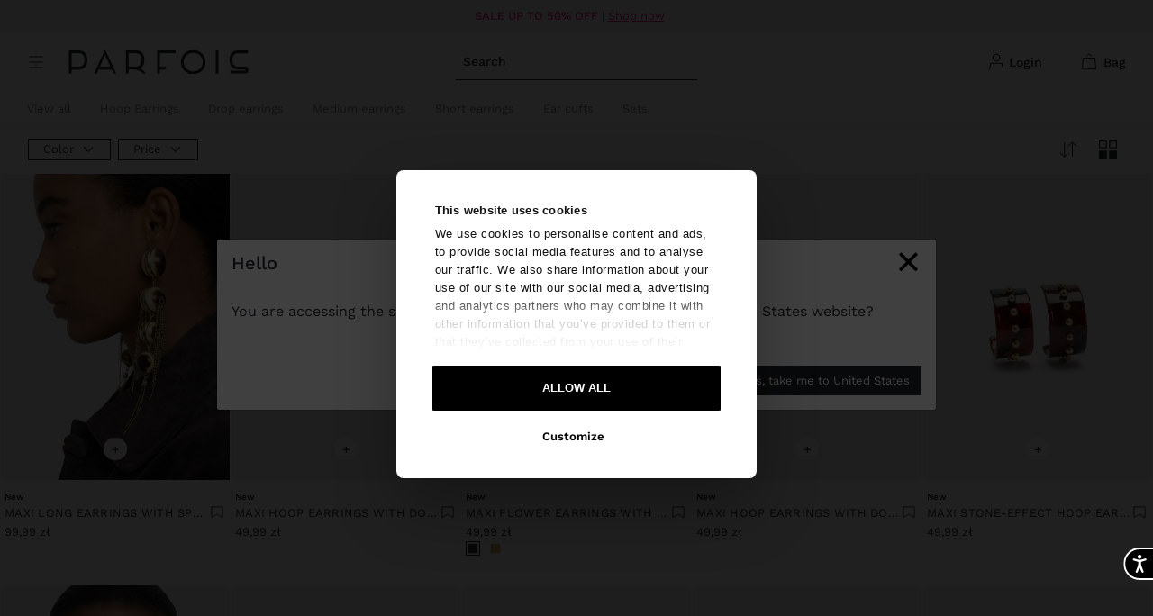

--- FILE ---
content_type: text/html; charset=utf-8
request_url: https://www.google.com/recaptcha/api2/anchor?ar=1&k=6Le1u6YlAAAAAMcbltBcINQEn8_NABUPKwpKe8ej&co=aHR0cHM6Ly93d3cucGFyZm9pcy5jb206NDQz&hl=en&v=N67nZn4AqZkNcbeMu4prBgzg&size=invisible&anchor-ms=20000&execute-ms=30000&cb=1e4xrdhma8vq
body_size: 48550
content:
<!DOCTYPE HTML><html dir="ltr" lang="en"><head><meta http-equiv="Content-Type" content="text/html; charset=UTF-8">
<meta http-equiv="X-UA-Compatible" content="IE=edge">
<title>reCAPTCHA</title>
<style type="text/css">
/* cyrillic-ext */
@font-face {
  font-family: 'Roboto';
  font-style: normal;
  font-weight: 400;
  font-stretch: 100%;
  src: url(//fonts.gstatic.com/s/roboto/v48/KFO7CnqEu92Fr1ME7kSn66aGLdTylUAMa3GUBHMdazTgWw.woff2) format('woff2');
  unicode-range: U+0460-052F, U+1C80-1C8A, U+20B4, U+2DE0-2DFF, U+A640-A69F, U+FE2E-FE2F;
}
/* cyrillic */
@font-face {
  font-family: 'Roboto';
  font-style: normal;
  font-weight: 400;
  font-stretch: 100%;
  src: url(//fonts.gstatic.com/s/roboto/v48/KFO7CnqEu92Fr1ME7kSn66aGLdTylUAMa3iUBHMdazTgWw.woff2) format('woff2');
  unicode-range: U+0301, U+0400-045F, U+0490-0491, U+04B0-04B1, U+2116;
}
/* greek-ext */
@font-face {
  font-family: 'Roboto';
  font-style: normal;
  font-weight: 400;
  font-stretch: 100%;
  src: url(//fonts.gstatic.com/s/roboto/v48/KFO7CnqEu92Fr1ME7kSn66aGLdTylUAMa3CUBHMdazTgWw.woff2) format('woff2');
  unicode-range: U+1F00-1FFF;
}
/* greek */
@font-face {
  font-family: 'Roboto';
  font-style: normal;
  font-weight: 400;
  font-stretch: 100%;
  src: url(//fonts.gstatic.com/s/roboto/v48/KFO7CnqEu92Fr1ME7kSn66aGLdTylUAMa3-UBHMdazTgWw.woff2) format('woff2');
  unicode-range: U+0370-0377, U+037A-037F, U+0384-038A, U+038C, U+038E-03A1, U+03A3-03FF;
}
/* math */
@font-face {
  font-family: 'Roboto';
  font-style: normal;
  font-weight: 400;
  font-stretch: 100%;
  src: url(//fonts.gstatic.com/s/roboto/v48/KFO7CnqEu92Fr1ME7kSn66aGLdTylUAMawCUBHMdazTgWw.woff2) format('woff2');
  unicode-range: U+0302-0303, U+0305, U+0307-0308, U+0310, U+0312, U+0315, U+031A, U+0326-0327, U+032C, U+032F-0330, U+0332-0333, U+0338, U+033A, U+0346, U+034D, U+0391-03A1, U+03A3-03A9, U+03B1-03C9, U+03D1, U+03D5-03D6, U+03F0-03F1, U+03F4-03F5, U+2016-2017, U+2034-2038, U+203C, U+2040, U+2043, U+2047, U+2050, U+2057, U+205F, U+2070-2071, U+2074-208E, U+2090-209C, U+20D0-20DC, U+20E1, U+20E5-20EF, U+2100-2112, U+2114-2115, U+2117-2121, U+2123-214F, U+2190, U+2192, U+2194-21AE, U+21B0-21E5, U+21F1-21F2, U+21F4-2211, U+2213-2214, U+2216-22FF, U+2308-230B, U+2310, U+2319, U+231C-2321, U+2336-237A, U+237C, U+2395, U+239B-23B7, U+23D0, U+23DC-23E1, U+2474-2475, U+25AF, U+25B3, U+25B7, U+25BD, U+25C1, U+25CA, U+25CC, U+25FB, U+266D-266F, U+27C0-27FF, U+2900-2AFF, U+2B0E-2B11, U+2B30-2B4C, U+2BFE, U+3030, U+FF5B, U+FF5D, U+1D400-1D7FF, U+1EE00-1EEFF;
}
/* symbols */
@font-face {
  font-family: 'Roboto';
  font-style: normal;
  font-weight: 400;
  font-stretch: 100%;
  src: url(//fonts.gstatic.com/s/roboto/v48/KFO7CnqEu92Fr1ME7kSn66aGLdTylUAMaxKUBHMdazTgWw.woff2) format('woff2');
  unicode-range: U+0001-000C, U+000E-001F, U+007F-009F, U+20DD-20E0, U+20E2-20E4, U+2150-218F, U+2190, U+2192, U+2194-2199, U+21AF, U+21E6-21F0, U+21F3, U+2218-2219, U+2299, U+22C4-22C6, U+2300-243F, U+2440-244A, U+2460-24FF, U+25A0-27BF, U+2800-28FF, U+2921-2922, U+2981, U+29BF, U+29EB, U+2B00-2BFF, U+4DC0-4DFF, U+FFF9-FFFB, U+10140-1018E, U+10190-1019C, U+101A0, U+101D0-101FD, U+102E0-102FB, U+10E60-10E7E, U+1D2C0-1D2D3, U+1D2E0-1D37F, U+1F000-1F0FF, U+1F100-1F1AD, U+1F1E6-1F1FF, U+1F30D-1F30F, U+1F315, U+1F31C, U+1F31E, U+1F320-1F32C, U+1F336, U+1F378, U+1F37D, U+1F382, U+1F393-1F39F, U+1F3A7-1F3A8, U+1F3AC-1F3AF, U+1F3C2, U+1F3C4-1F3C6, U+1F3CA-1F3CE, U+1F3D4-1F3E0, U+1F3ED, U+1F3F1-1F3F3, U+1F3F5-1F3F7, U+1F408, U+1F415, U+1F41F, U+1F426, U+1F43F, U+1F441-1F442, U+1F444, U+1F446-1F449, U+1F44C-1F44E, U+1F453, U+1F46A, U+1F47D, U+1F4A3, U+1F4B0, U+1F4B3, U+1F4B9, U+1F4BB, U+1F4BF, U+1F4C8-1F4CB, U+1F4D6, U+1F4DA, U+1F4DF, U+1F4E3-1F4E6, U+1F4EA-1F4ED, U+1F4F7, U+1F4F9-1F4FB, U+1F4FD-1F4FE, U+1F503, U+1F507-1F50B, U+1F50D, U+1F512-1F513, U+1F53E-1F54A, U+1F54F-1F5FA, U+1F610, U+1F650-1F67F, U+1F687, U+1F68D, U+1F691, U+1F694, U+1F698, U+1F6AD, U+1F6B2, U+1F6B9-1F6BA, U+1F6BC, U+1F6C6-1F6CF, U+1F6D3-1F6D7, U+1F6E0-1F6EA, U+1F6F0-1F6F3, U+1F6F7-1F6FC, U+1F700-1F7FF, U+1F800-1F80B, U+1F810-1F847, U+1F850-1F859, U+1F860-1F887, U+1F890-1F8AD, U+1F8B0-1F8BB, U+1F8C0-1F8C1, U+1F900-1F90B, U+1F93B, U+1F946, U+1F984, U+1F996, U+1F9E9, U+1FA00-1FA6F, U+1FA70-1FA7C, U+1FA80-1FA89, U+1FA8F-1FAC6, U+1FACE-1FADC, U+1FADF-1FAE9, U+1FAF0-1FAF8, U+1FB00-1FBFF;
}
/* vietnamese */
@font-face {
  font-family: 'Roboto';
  font-style: normal;
  font-weight: 400;
  font-stretch: 100%;
  src: url(//fonts.gstatic.com/s/roboto/v48/KFO7CnqEu92Fr1ME7kSn66aGLdTylUAMa3OUBHMdazTgWw.woff2) format('woff2');
  unicode-range: U+0102-0103, U+0110-0111, U+0128-0129, U+0168-0169, U+01A0-01A1, U+01AF-01B0, U+0300-0301, U+0303-0304, U+0308-0309, U+0323, U+0329, U+1EA0-1EF9, U+20AB;
}
/* latin-ext */
@font-face {
  font-family: 'Roboto';
  font-style: normal;
  font-weight: 400;
  font-stretch: 100%;
  src: url(//fonts.gstatic.com/s/roboto/v48/KFO7CnqEu92Fr1ME7kSn66aGLdTylUAMa3KUBHMdazTgWw.woff2) format('woff2');
  unicode-range: U+0100-02BA, U+02BD-02C5, U+02C7-02CC, U+02CE-02D7, U+02DD-02FF, U+0304, U+0308, U+0329, U+1D00-1DBF, U+1E00-1E9F, U+1EF2-1EFF, U+2020, U+20A0-20AB, U+20AD-20C0, U+2113, U+2C60-2C7F, U+A720-A7FF;
}
/* latin */
@font-face {
  font-family: 'Roboto';
  font-style: normal;
  font-weight: 400;
  font-stretch: 100%;
  src: url(//fonts.gstatic.com/s/roboto/v48/KFO7CnqEu92Fr1ME7kSn66aGLdTylUAMa3yUBHMdazQ.woff2) format('woff2');
  unicode-range: U+0000-00FF, U+0131, U+0152-0153, U+02BB-02BC, U+02C6, U+02DA, U+02DC, U+0304, U+0308, U+0329, U+2000-206F, U+20AC, U+2122, U+2191, U+2193, U+2212, U+2215, U+FEFF, U+FFFD;
}
/* cyrillic-ext */
@font-face {
  font-family: 'Roboto';
  font-style: normal;
  font-weight: 500;
  font-stretch: 100%;
  src: url(//fonts.gstatic.com/s/roboto/v48/KFO7CnqEu92Fr1ME7kSn66aGLdTylUAMa3GUBHMdazTgWw.woff2) format('woff2');
  unicode-range: U+0460-052F, U+1C80-1C8A, U+20B4, U+2DE0-2DFF, U+A640-A69F, U+FE2E-FE2F;
}
/* cyrillic */
@font-face {
  font-family: 'Roboto';
  font-style: normal;
  font-weight: 500;
  font-stretch: 100%;
  src: url(//fonts.gstatic.com/s/roboto/v48/KFO7CnqEu92Fr1ME7kSn66aGLdTylUAMa3iUBHMdazTgWw.woff2) format('woff2');
  unicode-range: U+0301, U+0400-045F, U+0490-0491, U+04B0-04B1, U+2116;
}
/* greek-ext */
@font-face {
  font-family: 'Roboto';
  font-style: normal;
  font-weight: 500;
  font-stretch: 100%;
  src: url(//fonts.gstatic.com/s/roboto/v48/KFO7CnqEu92Fr1ME7kSn66aGLdTylUAMa3CUBHMdazTgWw.woff2) format('woff2');
  unicode-range: U+1F00-1FFF;
}
/* greek */
@font-face {
  font-family: 'Roboto';
  font-style: normal;
  font-weight: 500;
  font-stretch: 100%;
  src: url(//fonts.gstatic.com/s/roboto/v48/KFO7CnqEu92Fr1ME7kSn66aGLdTylUAMa3-UBHMdazTgWw.woff2) format('woff2');
  unicode-range: U+0370-0377, U+037A-037F, U+0384-038A, U+038C, U+038E-03A1, U+03A3-03FF;
}
/* math */
@font-face {
  font-family: 'Roboto';
  font-style: normal;
  font-weight: 500;
  font-stretch: 100%;
  src: url(//fonts.gstatic.com/s/roboto/v48/KFO7CnqEu92Fr1ME7kSn66aGLdTylUAMawCUBHMdazTgWw.woff2) format('woff2');
  unicode-range: U+0302-0303, U+0305, U+0307-0308, U+0310, U+0312, U+0315, U+031A, U+0326-0327, U+032C, U+032F-0330, U+0332-0333, U+0338, U+033A, U+0346, U+034D, U+0391-03A1, U+03A3-03A9, U+03B1-03C9, U+03D1, U+03D5-03D6, U+03F0-03F1, U+03F4-03F5, U+2016-2017, U+2034-2038, U+203C, U+2040, U+2043, U+2047, U+2050, U+2057, U+205F, U+2070-2071, U+2074-208E, U+2090-209C, U+20D0-20DC, U+20E1, U+20E5-20EF, U+2100-2112, U+2114-2115, U+2117-2121, U+2123-214F, U+2190, U+2192, U+2194-21AE, U+21B0-21E5, U+21F1-21F2, U+21F4-2211, U+2213-2214, U+2216-22FF, U+2308-230B, U+2310, U+2319, U+231C-2321, U+2336-237A, U+237C, U+2395, U+239B-23B7, U+23D0, U+23DC-23E1, U+2474-2475, U+25AF, U+25B3, U+25B7, U+25BD, U+25C1, U+25CA, U+25CC, U+25FB, U+266D-266F, U+27C0-27FF, U+2900-2AFF, U+2B0E-2B11, U+2B30-2B4C, U+2BFE, U+3030, U+FF5B, U+FF5D, U+1D400-1D7FF, U+1EE00-1EEFF;
}
/* symbols */
@font-face {
  font-family: 'Roboto';
  font-style: normal;
  font-weight: 500;
  font-stretch: 100%;
  src: url(//fonts.gstatic.com/s/roboto/v48/KFO7CnqEu92Fr1ME7kSn66aGLdTylUAMaxKUBHMdazTgWw.woff2) format('woff2');
  unicode-range: U+0001-000C, U+000E-001F, U+007F-009F, U+20DD-20E0, U+20E2-20E4, U+2150-218F, U+2190, U+2192, U+2194-2199, U+21AF, U+21E6-21F0, U+21F3, U+2218-2219, U+2299, U+22C4-22C6, U+2300-243F, U+2440-244A, U+2460-24FF, U+25A0-27BF, U+2800-28FF, U+2921-2922, U+2981, U+29BF, U+29EB, U+2B00-2BFF, U+4DC0-4DFF, U+FFF9-FFFB, U+10140-1018E, U+10190-1019C, U+101A0, U+101D0-101FD, U+102E0-102FB, U+10E60-10E7E, U+1D2C0-1D2D3, U+1D2E0-1D37F, U+1F000-1F0FF, U+1F100-1F1AD, U+1F1E6-1F1FF, U+1F30D-1F30F, U+1F315, U+1F31C, U+1F31E, U+1F320-1F32C, U+1F336, U+1F378, U+1F37D, U+1F382, U+1F393-1F39F, U+1F3A7-1F3A8, U+1F3AC-1F3AF, U+1F3C2, U+1F3C4-1F3C6, U+1F3CA-1F3CE, U+1F3D4-1F3E0, U+1F3ED, U+1F3F1-1F3F3, U+1F3F5-1F3F7, U+1F408, U+1F415, U+1F41F, U+1F426, U+1F43F, U+1F441-1F442, U+1F444, U+1F446-1F449, U+1F44C-1F44E, U+1F453, U+1F46A, U+1F47D, U+1F4A3, U+1F4B0, U+1F4B3, U+1F4B9, U+1F4BB, U+1F4BF, U+1F4C8-1F4CB, U+1F4D6, U+1F4DA, U+1F4DF, U+1F4E3-1F4E6, U+1F4EA-1F4ED, U+1F4F7, U+1F4F9-1F4FB, U+1F4FD-1F4FE, U+1F503, U+1F507-1F50B, U+1F50D, U+1F512-1F513, U+1F53E-1F54A, U+1F54F-1F5FA, U+1F610, U+1F650-1F67F, U+1F687, U+1F68D, U+1F691, U+1F694, U+1F698, U+1F6AD, U+1F6B2, U+1F6B9-1F6BA, U+1F6BC, U+1F6C6-1F6CF, U+1F6D3-1F6D7, U+1F6E0-1F6EA, U+1F6F0-1F6F3, U+1F6F7-1F6FC, U+1F700-1F7FF, U+1F800-1F80B, U+1F810-1F847, U+1F850-1F859, U+1F860-1F887, U+1F890-1F8AD, U+1F8B0-1F8BB, U+1F8C0-1F8C1, U+1F900-1F90B, U+1F93B, U+1F946, U+1F984, U+1F996, U+1F9E9, U+1FA00-1FA6F, U+1FA70-1FA7C, U+1FA80-1FA89, U+1FA8F-1FAC6, U+1FACE-1FADC, U+1FADF-1FAE9, U+1FAF0-1FAF8, U+1FB00-1FBFF;
}
/* vietnamese */
@font-face {
  font-family: 'Roboto';
  font-style: normal;
  font-weight: 500;
  font-stretch: 100%;
  src: url(//fonts.gstatic.com/s/roboto/v48/KFO7CnqEu92Fr1ME7kSn66aGLdTylUAMa3OUBHMdazTgWw.woff2) format('woff2');
  unicode-range: U+0102-0103, U+0110-0111, U+0128-0129, U+0168-0169, U+01A0-01A1, U+01AF-01B0, U+0300-0301, U+0303-0304, U+0308-0309, U+0323, U+0329, U+1EA0-1EF9, U+20AB;
}
/* latin-ext */
@font-face {
  font-family: 'Roboto';
  font-style: normal;
  font-weight: 500;
  font-stretch: 100%;
  src: url(//fonts.gstatic.com/s/roboto/v48/KFO7CnqEu92Fr1ME7kSn66aGLdTylUAMa3KUBHMdazTgWw.woff2) format('woff2');
  unicode-range: U+0100-02BA, U+02BD-02C5, U+02C7-02CC, U+02CE-02D7, U+02DD-02FF, U+0304, U+0308, U+0329, U+1D00-1DBF, U+1E00-1E9F, U+1EF2-1EFF, U+2020, U+20A0-20AB, U+20AD-20C0, U+2113, U+2C60-2C7F, U+A720-A7FF;
}
/* latin */
@font-face {
  font-family: 'Roboto';
  font-style: normal;
  font-weight: 500;
  font-stretch: 100%;
  src: url(//fonts.gstatic.com/s/roboto/v48/KFO7CnqEu92Fr1ME7kSn66aGLdTylUAMa3yUBHMdazQ.woff2) format('woff2');
  unicode-range: U+0000-00FF, U+0131, U+0152-0153, U+02BB-02BC, U+02C6, U+02DA, U+02DC, U+0304, U+0308, U+0329, U+2000-206F, U+20AC, U+2122, U+2191, U+2193, U+2212, U+2215, U+FEFF, U+FFFD;
}
/* cyrillic-ext */
@font-face {
  font-family: 'Roboto';
  font-style: normal;
  font-weight: 900;
  font-stretch: 100%;
  src: url(//fonts.gstatic.com/s/roboto/v48/KFO7CnqEu92Fr1ME7kSn66aGLdTylUAMa3GUBHMdazTgWw.woff2) format('woff2');
  unicode-range: U+0460-052F, U+1C80-1C8A, U+20B4, U+2DE0-2DFF, U+A640-A69F, U+FE2E-FE2F;
}
/* cyrillic */
@font-face {
  font-family: 'Roboto';
  font-style: normal;
  font-weight: 900;
  font-stretch: 100%;
  src: url(//fonts.gstatic.com/s/roboto/v48/KFO7CnqEu92Fr1ME7kSn66aGLdTylUAMa3iUBHMdazTgWw.woff2) format('woff2');
  unicode-range: U+0301, U+0400-045F, U+0490-0491, U+04B0-04B1, U+2116;
}
/* greek-ext */
@font-face {
  font-family: 'Roboto';
  font-style: normal;
  font-weight: 900;
  font-stretch: 100%;
  src: url(//fonts.gstatic.com/s/roboto/v48/KFO7CnqEu92Fr1ME7kSn66aGLdTylUAMa3CUBHMdazTgWw.woff2) format('woff2');
  unicode-range: U+1F00-1FFF;
}
/* greek */
@font-face {
  font-family: 'Roboto';
  font-style: normal;
  font-weight: 900;
  font-stretch: 100%;
  src: url(//fonts.gstatic.com/s/roboto/v48/KFO7CnqEu92Fr1ME7kSn66aGLdTylUAMa3-UBHMdazTgWw.woff2) format('woff2');
  unicode-range: U+0370-0377, U+037A-037F, U+0384-038A, U+038C, U+038E-03A1, U+03A3-03FF;
}
/* math */
@font-face {
  font-family: 'Roboto';
  font-style: normal;
  font-weight: 900;
  font-stretch: 100%;
  src: url(//fonts.gstatic.com/s/roboto/v48/KFO7CnqEu92Fr1ME7kSn66aGLdTylUAMawCUBHMdazTgWw.woff2) format('woff2');
  unicode-range: U+0302-0303, U+0305, U+0307-0308, U+0310, U+0312, U+0315, U+031A, U+0326-0327, U+032C, U+032F-0330, U+0332-0333, U+0338, U+033A, U+0346, U+034D, U+0391-03A1, U+03A3-03A9, U+03B1-03C9, U+03D1, U+03D5-03D6, U+03F0-03F1, U+03F4-03F5, U+2016-2017, U+2034-2038, U+203C, U+2040, U+2043, U+2047, U+2050, U+2057, U+205F, U+2070-2071, U+2074-208E, U+2090-209C, U+20D0-20DC, U+20E1, U+20E5-20EF, U+2100-2112, U+2114-2115, U+2117-2121, U+2123-214F, U+2190, U+2192, U+2194-21AE, U+21B0-21E5, U+21F1-21F2, U+21F4-2211, U+2213-2214, U+2216-22FF, U+2308-230B, U+2310, U+2319, U+231C-2321, U+2336-237A, U+237C, U+2395, U+239B-23B7, U+23D0, U+23DC-23E1, U+2474-2475, U+25AF, U+25B3, U+25B7, U+25BD, U+25C1, U+25CA, U+25CC, U+25FB, U+266D-266F, U+27C0-27FF, U+2900-2AFF, U+2B0E-2B11, U+2B30-2B4C, U+2BFE, U+3030, U+FF5B, U+FF5D, U+1D400-1D7FF, U+1EE00-1EEFF;
}
/* symbols */
@font-face {
  font-family: 'Roboto';
  font-style: normal;
  font-weight: 900;
  font-stretch: 100%;
  src: url(//fonts.gstatic.com/s/roboto/v48/KFO7CnqEu92Fr1ME7kSn66aGLdTylUAMaxKUBHMdazTgWw.woff2) format('woff2');
  unicode-range: U+0001-000C, U+000E-001F, U+007F-009F, U+20DD-20E0, U+20E2-20E4, U+2150-218F, U+2190, U+2192, U+2194-2199, U+21AF, U+21E6-21F0, U+21F3, U+2218-2219, U+2299, U+22C4-22C6, U+2300-243F, U+2440-244A, U+2460-24FF, U+25A0-27BF, U+2800-28FF, U+2921-2922, U+2981, U+29BF, U+29EB, U+2B00-2BFF, U+4DC0-4DFF, U+FFF9-FFFB, U+10140-1018E, U+10190-1019C, U+101A0, U+101D0-101FD, U+102E0-102FB, U+10E60-10E7E, U+1D2C0-1D2D3, U+1D2E0-1D37F, U+1F000-1F0FF, U+1F100-1F1AD, U+1F1E6-1F1FF, U+1F30D-1F30F, U+1F315, U+1F31C, U+1F31E, U+1F320-1F32C, U+1F336, U+1F378, U+1F37D, U+1F382, U+1F393-1F39F, U+1F3A7-1F3A8, U+1F3AC-1F3AF, U+1F3C2, U+1F3C4-1F3C6, U+1F3CA-1F3CE, U+1F3D4-1F3E0, U+1F3ED, U+1F3F1-1F3F3, U+1F3F5-1F3F7, U+1F408, U+1F415, U+1F41F, U+1F426, U+1F43F, U+1F441-1F442, U+1F444, U+1F446-1F449, U+1F44C-1F44E, U+1F453, U+1F46A, U+1F47D, U+1F4A3, U+1F4B0, U+1F4B3, U+1F4B9, U+1F4BB, U+1F4BF, U+1F4C8-1F4CB, U+1F4D6, U+1F4DA, U+1F4DF, U+1F4E3-1F4E6, U+1F4EA-1F4ED, U+1F4F7, U+1F4F9-1F4FB, U+1F4FD-1F4FE, U+1F503, U+1F507-1F50B, U+1F50D, U+1F512-1F513, U+1F53E-1F54A, U+1F54F-1F5FA, U+1F610, U+1F650-1F67F, U+1F687, U+1F68D, U+1F691, U+1F694, U+1F698, U+1F6AD, U+1F6B2, U+1F6B9-1F6BA, U+1F6BC, U+1F6C6-1F6CF, U+1F6D3-1F6D7, U+1F6E0-1F6EA, U+1F6F0-1F6F3, U+1F6F7-1F6FC, U+1F700-1F7FF, U+1F800-1F80B, U+1F810-1F847, U+1F850-1F859, U+1F860-1F887, U+1F890-1F8AD, U+1F8B0-1F8BB, U+1F8C0-1F8C1, U+1F900-1F90B, U+1F93B, U+1F946, U+1F984, U+1F996, U+1F9E9, U+1FA00-1FA6F, U+1FA70-1FA7C, U+1FA80-1FA89, U+1FA8F-1FAC6, U+1FACE-1FADC, U+1FADF-1FAE9, U+1FAF0-1FAF8, U+1FB00-1FBFF;
}
/* vietnamese */
@font-face {
  font-family: 'Roboto';
  font-style: normal;
  font-weight: 900;
  font-stretch: 100%;
  src: url(//fonts.gstatic.com/s/roboto/v48/KFO7CnqEu92Fr1ME7kSn66aGLdTylUAMa3OUBHMdazTgWw.woff2) format('woff2');
  unicode-range: U+0102-0103, U+0110-0111, U+0128-0129, U+0168-0169, U+01A0-01A1, U+01AF-01B0, U+0300-0301, U+0303-0304, U+0308-0309, U+0323, U+0329, U+1EA0-1EF9, U+20AB;
}
/* latin-ext */
@font-face {
  font-family: 'Roboto';
  font-style: normal;
  font-weight: 900;
  font-stretch: 100%;
  src: url(//fonts.gstatic.com/s/roboto/v48/KFO7CnqEu92Fr1ME7kSn66aGLdTylUAMa3KUBHMdazTgWw.woff2) format('woff2');
  unicode-range: U+0100-02BA, U+02BD-02C5, U+02C7-02CC, U+02CE-02D7, U+02DD-02FF, U+0304, U+0308, U+0329, U+1D00-1DBF, U+1E00-1E9F, U+1EF2-1EFF, U+2020, U+20A0-20AB, U+20AD-20C0, U+2113, U+2C60-2C7F, U+A720-A7FF;
}
/* latin */
@font-face {
  font-family: 'Roboto';
  font-style: normal;
  font-weight: 900;
  font-stretch: 100%;
  src: url(//fonts.gstatic.com/s/roboto/v48/KFO7CnqEu92Fr1ME7kSn66aGLdTylUAMa3yUBHMdazQ.woff2) format('woff2');
  unicode-range: U+0000-00FF, U+0131, U+0152-0153, U+02BB-02BC, U+02C6, U+02DA, U+02DC, U+0304, U+0308, U+0329, U+2000-206F, U+20AC, U+2122, U+2191, U+2193, U+2212, U+2215, U+FEFF, U+FFFD;
}

</style>
<link rel="stylesheet" type="text/css" href="https://www.gstatic.com/recaptcha/releases/N67nZn4AqZkNcbeMu4prBgzg/styles__ltr.css">
<script nonce="_frrxTa-W0v9ZluOVu8-wA" type="text/javascript">window['__recaptcha_api'] = 'https://www.google.com/recaptcha/api2/';</script>
<script type="text/javascript" src="https://www.gstatic.com/recaptcha/releases/N67nZn4AqZkNcbeMu4prBgzg/recaptcha__en.js" nonce="_frrxTa-W0v9ZluOVu8-wA">
      
    </script></head>
<body><div id="rc-anchor-alert" class="rc-anchor-alert"></div>
<input type="hidden" id="recaptcha-token" value="[base64]">
<script type="text/javascript" nonce="_frrxTa-W0v9ZluOVu8-wA">
      recaptcha.anchor.Main.init("[\x22ainput\x22,[\x22bgdata\x22,\x22\x22,\[base64]/[base64]/[base64]/[base64]/[base64]/UltsKytdPUU6KEU8MjA0OD9SW2wrK109RT4+NnwxOTI6KChFJjY0NTEyKT09NTUyOTYmJk0rMTxjLmxlbmd0aCYmKGMuY2hhckNvZGVBdChNKzEpJjY0NTEyKT09NTYzMjA/[base64]/[base64]/[base64]/[base64]/[base64]/[base64]/[base64]\x22,\[base64]\x22,\x22I2BeHsOKMFHCkMKHwrTCvcO0d8Kzwo7DhV7DjsKWwqPDpUlmw4rCt8KfIsOeEcOIRHR8LMK3YwNhNijCn3ttw6BnMRlwOMOGw5/Dj3vDj0TDmMOdLMOWaMOKwpPCpMK9wovCpDcAw79+w60lR1MMwrbDq8KfJ0YRRMONwop8T8K3woPCpS7DhsKmMcKdaMKyasKFScKVw7pJwqJdw4Urw74KwrwVaTHDuCPCk352w649w549GD/CmsKPwpzCvsOyH1DDuQvDhMKBwqjCugxxw6rDicKwJcKNSMOtwpjDtWNAwonCuAfDh8OmwoTCncKBCsKiMggBw4DClHZ8wpgZwopIK2JkSGPDgMOPwrpRRw9Fw7/CqDXDhCDDgS04LkVhGRABwrVQw5fCusOewpPCj8K7VcOBw4cVwpsrwqERwqbDpsOZwpzDs8KFLsKZLSUlX11uT8OUw4prw6MiwrYkwqDCgwQafFJzecKbD8KLbkzCjMOiVH50wrDClcOXwqLCrFXDhWfCt8O/wovCtMK+w40vwp3Dr8Oqw4rCvg9CKMKewqXDicK/w5InXMOpw5PCucO0wpAtPcOZAizClXsiwqzChsO1PEvDqBlGw6xTQDpMT2bClMOUei0Tw4dlwo04YBhDekU8w5bDsMKMwppLwpYpD3sfccKuMgh8PsK9woPCgcKdVsOoccOWw5TCpMKlHcOvAsKuw6g/wqowwr7CvMK3w6owwpB6w5DDucKdM8KPdsK1RzjDt8Kpw7AhLUvCssOAFFnDvzbDjHzCuXw3YS/[base64]/CFTDrcKfwqA/FETCisKsZsKsKh48IMKxbDIaLsK9ZcK+E04SScKQw7zDvMK8FMK4ZT4Vw6bDkxwLw4TChxDDncKAw5AGNUPCrsKcQcKfGsO3asKPCwp1w404w7LCpTrDiMO7EGjCpMKfwrTDhsK+FsKKEkAABMKGw7bDgSwjTXAnwpnDqMOUO8OUPGp7GcO8wo7DnMKUw59/[base64]/CpcO8b8Kdw4DCphYZXgfCjnLClUnCgMKwwrdswpUQw4I/DcK/woZdw5tLAmzCkMKuwovCusOWwq/Do8Ozw7rDrELCucKHw7MDw7I+w7jDvF3CrS7DingFW8K8w4Vfw5jDoiDCskfCtwUHE17DnhnDpVEIw5MaRRDDqMOYw5nDrMOTwpBBLMK5I8OAMMOeTMKzwr03w7YFEMOjw7IzwrfCoVc6GMOvZMO4B8KpBDbCr8KxPQLCucK2wozChFTCiFgCf8Oowr/CtSwsQl5RwrnCtMKCwrgsw6A0wojCsw0cw7rDi8OTwoYuNE7Ck8K1PB1FJUjDk8Kpw5U+w4ZfLMKnS03Cg1RpZcKfw57CjWF3EH0Lw6TCugp7wocCwoHCg3TDvHxkNcKiWlrCpMKFwqg0bA/[base64]/Cu8KhEAzDn8K1bsKNLcKZw4TDk8O0wonCryDDrD8pNADDiwNjBkHCk8O9w5Z2wrvDqcK6w5TDrzsiwqo2HF3Dhiklw4TDlTLDth1NwrbDqnPDoCvCvMOgw4olC8O0JcK7w7/DnMKqX00ow77DncOfBhsydsOxVj/DhRQxw5vDpmd3Z8OuwoBcPiXDq0JFw6vDkMOzwpEJwphawo7DlsOawphmImfCkiRAwr5kw7rCqsO9S8Kbw43DsMKNIxdaw6kgN8KADjjDrEJPXWvDqcKrbEvDmcKvw5zDpRVmwpDCisOtwpIaw4PCssOHw7nCncKnDMKYV2ZiTMOVwooFYXLClsOewrvCmm/DncO+w6vCgcKITmNyazzCtBLCoMKvJQTDmTjDpCjDuMOjw6V0wr5ew5/CkMKqwqTCiMKLbELDncKqw6t1KS4Qwo8JFMO1E8KLDsK7wqB7wpnDosOuwqJ4RMKiworDly0NwoTDpcOqdsKMwq07cMOdQcKCIcOfS8Opw6zDnXzDjcOzFcK3Vz/CtCnDpXoAwq9Dw63DhlnCp3bCnMKxXcOffj3DncOVH8KaasOqPSzCjsORwovCoUERWMKiTcKuwpDChR/[base64]/[base64]/CkyFAw53DocKyOsKtP39tw7IWwqjChA9KYAMPehlXwrbDmsKrLMOUwrbCsMKdAAY7AzREC1fDn1DDm8OfQWTCgcOCFcKpaMOew4kbw6NNwqfCiHxLL8Opwq8JVsO+w7jCt8OWE8KrdRHCqMOmBzjCmcOuOMOKw5DDlmDDisKWw4bDjF/[base64]/[base64]/DisOZw7vDqsK5wokxE1DCrGDCr8OZDCssw7vDpsKtTA7Cmm/[base64]/[base64]/Cl8KgfBLCmcKIwrXDrMOlTj3Ci1vDhlQbwqHDqcKgIcKWW8KKw4FYwp/[base64]/[base64]/w5JWcTvCjsOqw4QzWVHDrxfDg8OvLnHCt8K+DxBLOcOoKx5bw6rDuMOecjgTw4B1XxRKw6c3IAfDncKRw6ETNcOfw7vCjMOUCDvDkMOjw7fDnBbDs8Ojw4Uww5EQA0HCkcK1fcOdUzLCtsKOEX/CpMOuwptxcQM3w7d7I0dvRsOrwqJ+wozDqcOOw6RXTD3CmXoLwo1XwokDw44Fwrw6w4nCpcOtw401ecOINwHDmsKrwooywpvDnFzDv8O7w58OZmgIw6fDm8KxwpllKygUw53DlHjCmMORacKKw6jCg3hSwq9Gw4AawrjCvsKCw6gBN17Dkm/DpQDClcKsS8KWwpw2w4HDgMOQAivCt3nCpUPCnkXCsMOKBcOhUsKRbU7DrsKFw6/CnMKHQMKowqbDiMK8TsOOGsK9EcKRw5x/VMKdL8OawrLDjMKDwpQPwrp1w78Nw5xDw4/Di8KFw47CqMOFHRAuAl5/QH1cwr0qw5vCr8Ojw6vCjG7Ch8OTVmoIw49YcVI1wp8NFUzDiG7DshsWw49Kw5MVw4Rvw40YwojDqSVAQMOIw6jDjwFgwpbCtW/Dj8KxbMK5w7PDpsOIwrfClMOnw6PDuBrCugt5w7zCv2VtNcOJw4IowrDCjyPClMKEe8KGwo3DosOYecOywq1qSGHDt8OAVVBsAWs4ChVvb3/[base64]/Co8OOwovCtCR0wpvCjMKGCsKMwqjDt8O4w7Zcw7bCt8Otw6ckwofCnsOVw5N4w4zCnEYzwoDChcKsw6xQw7Qww5gBAMOCfSjDsH7Cs8Kowp4SwobDhcO1cG3CmsKyw7PCtGJhE8Kmw4VzwrjChMKNW8KfGzfCsTzCgiPCjDwlPsOXS1HDgsOywpdAwrowVsKxwpbDug/DisOpDn/[base64]/DvgLCuyg4w4pxwrzDscO7wpZCwqfCgi7DjMOzwoU8N1RswoQAMcOMw7rCm2TCnRfCnznCk8Osw5tKwozCmsKTw67CvXtPW8OLwonCiMKOw48CDB/Cs8Okwp0tAsO/w6/CvMK+w5fCtsKJwq3DoTzDicORwq5aw6tkw7wBA8ONDcKLwqRFDcK8w4nCjsO1wrMUVAU+exzCq3PCkWPDt2LDjHsJccKKSsKUE8OAYgt7w7gVOh/[base64]/[base64]/XmrDtUEqw5HDi8KHZTnCnsOzwo/[base64]/CjsKJUmDDnCrDsT0Qwp/DghnDrHDDvcKMOhjCicK+w4NuJcOPHypsGk7DnAwGwqpwGUTDgEzDvsOgw7gowoBiw7hnH8OEwr9nLcO4wpEhbiEew7vDksOUK8Ogdh8bwrVrSsKJwqElYzwzwoTDgMKnw51sbTzCnsKGAMKbwrvDhsKHwr7Dj2LCm8OjAnnCqXXChTTDoQB0NMOyw4HCqS/CnHYYRSnDlRs1w4HDhMOTOUEAw7VVw5UUwrvDp8OLw5k6wqUKwo/Du8K/[base64]/[base64]/DrSA6wpZWw6V4HsKZaFB+w7cnbsOrbFwGw7d2w63CtU0Nw44Mw79uw5zDmDNKLRNkPcKKRcKPLMKBXGsUbsORwq/CtMOYw5M+FcKJD8KQw53CrcOTKsOdw6bDoHFiIcOCV3dqecKpwo0qa3HDvsKJwo1TTWZqwqxAX8OYwoZdVsOVwqnDrSURR1hUw64Owp04JmgxXsOvfcKfLBPDi8OTwq/Cm0VUXMObVkVKwqbDpMKyLsKLfMKGwqFewqLCsTggwphkL13DiTwIw6cyQFfCt8O5NzZieQXDusOwb33CigXDiEMnfgQNwrrDpzzDk05MwqzDm0ATwpADwrUPBcOow785DVHCu8Kmw6JmXzEwMcKrw5vDtH5WaDPDkhzChsO4wqd5w5zCoTvDrcOrW8OIwo/CvsOcw6RGw6VSw73DvcO5wpBTwqY1w7bDt8OKZcOrP8OzdVQOdcO8w57Cq8OwL8Kxw4rClV/Dq8KLaTbDmsO/EjB+wqRkY8OUWcKVAcOsPMORwo7CrjxPwoVAw74PwoU+w5nDlMKcwq/DjELDoHrDnEVxW8OCdsOYwqg+w6/[base64]/Dt8KzLkHDusOiw6zDomZrwqt7w6vDrgDCi8K2J8KnwrbDpcK9w5bCsXvDv8Onw6J0CWPCiMOcwqTDlyhhw5FJPELDtSdwYcOzw4zDi255w6RveUrDuMK6LVt+dnw7w53CpsO0QEDDoQxnwpgIw4DCucOTaMK3KMKjw4FawrFOMcKxwq/CvcK8QVbCjV3Ct0EMwq7CgSJVP8KBZBpJBWBGwqjCu8KLAzdhBQjDt8KwwqxjwonCpcOrQMKKdcKqw4fCpDhrDUTDs38cwo8hw7zDr8K1ehpEw6/Crkl/wrvCtsOkTsK2UcKnQ1l1w5LDtmnCsVHCkyJSZ8K1w4ZuVRcJwrduaAjCoC0aZ8ORwqPCvxlJw5LCkCLDmMKWw63CmxXDl8KIY8KSw73CoHDDisKQwo7Dj2DDoH4DwrJ7wq9JHH/[base64]/[base64]/[base64]/wqdMJBs5LMKmU8Onwp8jwq9tw6/CtsK2AMOCwqdmCBIKGMKBwqYgEQgWNxY1woHCmsOVO8KqE8O/PArDkizCl8OILsKgF2Eiw67DqsOSGMOOw4E8asK/HkzCqcO4w7HCoEvCnG90w4/CicOSw7EHJX05NsKMDR/ClhPCuHYEwo/[base64]/CnMOLwo4BfXUbTMOIRxDCkcOOBx0Kw7QzwpTDrcOhw5/[base64]/DkcOUJzDDg1RDFsKXwrHCt8OpZcKpOsK3wr7Cgm3DoTnCrDTCmwXCu8O7CSwow6lMw7fDhMKSNHbCoFHCqyEWw4vCn8K8C8KxwrY0w7x/wozCtMKDW8OiVWfCtMK7wo3DggnCjTHDh8KOw5AzMMOkTg4EWsKsaMKZKMKKblMsGMKewqYGKijChMKrS8OGw7slwrVPTDEkwpxcw4vDtsOjd8KLwrpLw6nDscK8w5LCjkIkBcKowo/DgQzDnsKYw7oBwqBswpTCj8Oew4/CnTB/w6VgwoFLw73Cox3DvE1ERiVrPMKhwpgkG8OIw4nDlFzDj8OFw4tKYsK7RH3CocKNMT0rRQIswqN8wrR6MEnDv8ODJ37DuMKzBmAKwqspFcKXw6zCpAzCp3PDihvDj8OGwpbCq8K/T8KdEFrDsHdEw7RMb8Kgw7kaw4Q2JcKTKifDtcK3QsKJw67DpcK/eFIYD8K5wq3Dg2NqwrTCiUHCpcO8F8O0LyDClDbDgDvCgcOCKkXDphEuwrh9HmF1K8OHwrlZA8K+w6TCh2zCk1PDvMKqw6PCpC5yw5bCvjR4K8OHwq3DqDXDnihww4rDjX4jwrjChsOYXsOCKMKBw5DCjnhbcjHColJdwqVlXV/[base64]/w55iFsOYW8OHw7XDg8OfSDFowr3CnU/Du8OuIsOwwpLCrBXCshNqZ8O/GxtROMOkw4lIw6UCwpfCs8OobhF3w7PCnQ3DjcKVSxRKw5DCizrCu8O9wr/[base64]/[base64]/w6lQLzDDhwfCnsOEw7PCt1R7YS/DmzhvVcO/wpNTFxd/Ck5uUXlkbSrCu3HDlcKqUxTCkwfDgRHDsAjDoA/Cnh/CvWXCgMO2JMKDRFHDpMOEHkMzQENUVz3CmD1rSgN1UMKBw5XDucO2Z8OWR8OzMcKKSTkHeS5Gw4rChMOOJUNiw7HDgFXCu8O4w7jDuF/CtmMYw5NMwqslNMKKwpPDmHMiwpnDnnzCv8KDKcOpw786FsK2UjtjBMK5w4VswqrDogrDmMOUw7jDvsKgwqw5wpzCjgvDgMKQNsO2w4HCjcO0w4DCtzPCo1M5eE/CrDAJw5sVw5jCoS/CjcK0w4jDmGYjJcKcwonDrsKqDsKkwpQdwozCqMOow5LDjMKHwrHDvMOjaRAtZWEyw7VDdcOvMsK7Bi96Q2Jww5TDtMKNwoomwqrCq2wdw4ALwrvDoCzClQdxwo/DmhXCh8KiWA9AcgLCssKzUMKkwponMsO5wozCtzXDisKhWsOOQwzDhDBZwpPCnCbDjmQidsKhwqXCtyfDpcOBI8KoKWkmWMK1w4NyVXfCj3rCr2wyJcOOFcOXwrbDoCLDlMOKTCbCtQ3Cg0cjWMKBwpnCvlzChgzCkm3DkUvDilbCjR5wIx/CmsKqJcOGw57CgMKkTH04wo7DjMKYwpoLa0sgKsKpw4BUB8Khwq9qw43CrMK4OkUFwqPCmyQAw6LDuVxMwo1XwohuY2/ChcOFw7zCp8KhAjXDoHXCg8KQN8OcwrZ+H0XDlVfDhWpFKsOdw4swTsOPF1jCgkDDnklLw7hiLBTDrMKJwoMswqnDpXrDmmtfBxlhCsORBncEw4M4LcOUw5k/wpVPfkhwwp0uwpnDt8OWKMKGwrbCsHvClV0qSALDncO1JSZcw6TCsz/Cv8K5wpsUFwDDhsOvK07ClcOgXFoybsKrX8Ktw65EZ3XDsMOaw57CqyzCosOfesKdZsKPb8O5LTEjU8KrwpvDsUgywoQYHwvDhTvDrBTCusOkUi8Yw5rClsOEwpbCp8K7w6YGwplow7dewr5+w78fwobDl8KNw6BawoIlQ0/CjcKOwp1BwrYDw5FfO8OiN8Knw7rCmMOpw5chLVTDnMOpw5LCr2rCiMKMw6DCscKUwpEEWcKTeMO1QMORZMKBwpQ3VsOifSpOw7rDu0pvw6VKwqDDjhjClsKWAMOcG2TDscKJw6fClixEw6dkBwIIwpFEcsKwFMO4w7BQJih4wotrAyDChhBAa8O/[base64]/wpTCnsK1w5HCrzhfw6IQdhHCi8KvdEZqwpnCh8KsdQJhHmzDs8OGw7QOw4nDgsKjEHs6w4VffMOPfsKCbDzDsAIXw758w4zDh8KxZMObCBJPw7HCtjkzwqLDtsOkw4/CkG81PhXCisKQwpV5LHsVGsKxG1xPw7hIw58FBmPCvcO1LsOKwrltw4dxwpUZw6tgwrwpwrDCvXXDlkMEA8OSJyIvI8OuL8OmEyHDnzQDDGdDNyYqE8KWwr1aw4sYwr3DpsOxPMKbGsKpw5zChMOJa3rDuMKCw6XDuR8kwoVbw4TCtsK/OcOwAMOHEyRPwoNVf8OhOHAfwr7Dlx3Dp31hwrhCMTzDnsOCYzZ4JCLCgMODwokGbMK4w5XChMKIw4rDgTBYfW/CsMO/[base64]/DncOmwpF+w71Zw5ssw5IuOQXCujTDu1kZwoLDmCB3WMOgw78Aw406BMK5wr/ClMOEH8Kbwo7DlCvCjiTCvCDDt8KtCwR9wqxpYyEwwpDCoikZGAPDgMKeEcKVZn/DmsORFMO4aMKZEHnCoyXCisOFS201SMOWZcK5wrfDkTzCoFs/wr7Cl8OAQ8OFwo7CsUHDmsKXw7zDi8KQOMO4wrDDtB1Xw4hwK8KLw6vCmH8oSSrDmwlvw4rCmcOiXsOPw5DDgcK2NMK0wr5fWMO3csKYY8KoUEodwpF7wp9owot1woHChDdKwrppEjzComIswrPCi8OhPzk1O1V2XxrDqsOwwqDDvC9Tw5Q/[base64]/w5NhccKww7tAwpB/cQBQw5PDsxLDsQMZw5pLQijCo8KxZAkHwpM2CMOSasK8w57DrsKbdx57w4RDw74EI8OmwpFuOsK4wphaLsKiw4tfYMO4wpooWsKJVMOBX8K6SMOYb8K9YgrCmMK6wrxDwoHCoGDCujjClsO/wpQ5XEk2CXLCtcOxwq3DvinCicK/X8K+HgoDSsKkwrheAcOiwr4IRMOVwpRPScOsasO1w4lXDsKsA8OSwpHCrFxWw7Ysf2nDo03Cv8KPwpPDkWkjIG3DvcKkwq4fw5TCrMO7w53DiV3CljsdGkUiIsKEwoYtYMONw7/ChMKaaMKPMsKmwqANwqvDiH7ChcKpdDEdXg7DvsKLJcOEw67Dm8K1bCrCkTzDuEhCw6HCk8K2w75TwrzDl1DDtWfDgi1DR2QwJsK8dMOnZsOHw7oEwq8pJCjCtnIQw497D0fDgsK8wppgTsKKwowVTWVNw5h3w4cuacOCOgvCgkUubsOOBiU/UcKNwpk/w5rDhMOgdS/DvgLDghTCmsOpJlrCi8Ozw6TCoCXCg8OvwpbCqxVWw6LCt8O4Pztswpcaw54sLDrDvVpKH8Obw6JZwpHCuTcxwox9W8OfVsKnwprCrcKZw7rCl2Q4wqB/wpvCjcKwwrLCrGHDkcOEHMKtwr7CgxpCOWNjEk3Cq8KYwolNw6pewqg3HMKiIMKJwrnDpwXCt1gPw6tMSErDj8KxwoZsW0VxIMKrwpU3eMObRn5iw745wq58BX3Cl8OOw4XCh8OZNAFSw73Dj8KOwrDDmALDj3HDvn/CoMKTwpBaw6Iiw4LDvgzDnyECwq0KRAXDvsKOED/DlMKqND/[base64]/CgsOmwqfDjhhgwoV0esORwpgjwo5yw5vDvMO0E0vCiU/CoCpWw4cCNMOKwonDjMKmfsOpw7HDlMKawrRlECXDqMKWw4nCrsOfS1rDoUFRwqvDp2kEw7nCjGvCuEFxRnZFTsOOHlFLSmzDnDvCqcO7wq/ClsOBKk/CjkfCtR0jSQvCjMOWw7wBw6FGwrxZwq1oP0PCmlDDqMOyYcOAD8KTY2MPwrXCoC0xw6LCq2/Cu8O1TsO6PjrCgsOAwq3DnMKNwok8w7XCrsOcwp3CvXJhw6p1NHTDlcKyw4rCq8KufggaZz4SwrEHXcKNwpQfBMOdwq/[base64]/[base64]/DgXNbQcOxWzF2wpjDq8O0wpYRw71nwrMYwpjDkMKMc8OTE8O7wpZWwqnDknjCgMOXH2drEMOQFMK6YHBUSD/CtMOnWMKKw4gEFcK5wpVKwrVSwp5vRcOPwo7DocOywqQvbcKEbsOQQgvDpcKNwoPDmcK8wp3ConJlLMKiwqPDsl0aw5fDh8OtAMO5w4LCnsKQFWlZw5bDkmEDwrbDk8K4Pio+acORcGbDp8Ouwp/Dsyt6OsOJFmjDqsOgUQ8rHcOzd2gUw4/DvWUNwoVMK3XDtsKJwqnDpcOFw73DuMO8QcOQw4/CtMOPYMO6w5fDlsKtwojDh1kQIcOmwo7DvMOLw5h8AjoedsOCw43Dkjovw6p/w7bDrUtgwpPDlmzChcKGw6LDkMOBwpTCqsKCZsOWFcKpWcOEw6tvwpZIw44rw6/Cs8KGw5lzYsKGSzTCjh7CsDPDjMKxwqHDvHnCnsKnXyVQWXrCmBPDl8KvDcKaECDCsMK6JloTcMOoLkbCisK/CsOxw4hvPHkBw4DCssKNwp/[base64]/[base64]/Cr8K1O1cUCMK0w4BWGWvCsn/DrMKPwpA9wrfChATDnMKzw4NUYi02w4RYw4zCvsOqb8K2wqbCt8K3w58awoXCscOSwo5Od8KLwpEjw7bCpBoiEh5Dw7HDlUUnw6/ClsOjL8OHwqBbC8OXUcO7wpMWwqfDhcOHwrTDrTzDowTCqQjDpgjClsOjehXDgcOYwp8ybW/[base64]/CucK5YhbDlsKaCm0QwqMaN8KTwo7CksOnw4RtXHgBwq8uJsK3SW3Dm8KiwrYvw5zDtMOUA8KSPsOKRcO0GsKbw5LDvsOLwqDDpQvCisOaTMOVwpZ/[base64]/wrkzwpfDoEXDrBUkw7bCpcKFTcOjMcOiw5FCw65nccO8FQZ9wow1NUPDpMK8wqN+J8OfwqjCjE4fJMOOwonDnsOew6rDjFUcWMKZDsKgwqsxBRBIw4VGwrXCl8O1wpxECBPDnEPCkcKNw5Few6lswq/CgXt2X8Oyfg5bw4TDgWTDvMO/w7BVwqvCqsOsZm8FYMOewqnCvMKsM8O3w5RJw78Rw7NtM8K1w6/Ci8O3w6jDjcOrwqoyCMKyOn7CsndIwrsgwrl6XsOddyB7OFPCksKQSgB1P2J/wrVdwoLCqGbCoWx/w7MDMsOKGMO5wp5PaMKCPWMVwqfCosKqfMOzwpvCuT4BPsOVw5zChMOuAwrDlsO4A8OHw6bCi8KKdsOWd8KBwp/DjSxcw79FwqjCvWdtU8OCT2x6wq/CsgfChsKUSMKRfcO/[base64]/Dr8KnbXjDv2ctwpoDKMKyLMOAw7zDsmDCq8KqwrvCpcKiw6NCW8OmwqvCm0ocw4bDi8OeXCnCrBYtFi3CkkbDksO7w7tyJ2LDiHbCqcO6wr8BwpzDuGLDiGYtwpjCv2TCucOyBFAEB3LCkRfDhMO4wrXCg8OudlHChUTCmcO9R8Oaw6/[base64]/VjNLAcO2WsOdJHTCl8O2woNKSsO8BBI2w6/CvMOcVsOHwpjCu3jCuAECVy05VF7DlMKpwqXCmW0+TsOYMcORw6TDrMO+IcOYw5U6BsOlw7Mhwp9twpDCo8KrJMOuwpXDp8KfBcOcw43DqcOIw5rCsGfDgzR6w59hB8Khwr/[base64]/Dihh0wr1zHhvClFINw7TDghUwwojCocO+w5bCoE3DhsKpw6sfwpTDjsO/[base64]/[base64]/w7vCtDlLIVTCtC7DuCwAwrtYccKGw7HCrsOIHxsCwpHCpmLClEBiwpkhwoHDqEwoPQJDwrfCtsKOBsK6FTfCqVzDjMKOwrDDtn19aMK/[base64]/CMK0bRPDln/Cr8KIw60lZsKiNkdldMKfw6jDhDTCosK6W8ODw6XCqMOcw5gNXGzDs1LDszNCwr5owq/DqMKOw4HCvcK8w7zDqBxUQsKlJHo6dRnDvj4Gw4bDnl3CjxHCg8OQwoExw58aDcOFScO+EsO/w5JrHTjDqMKGw7NNbsKvUTzCnsKWwqDCp8OgTB7CoGUTYMK9w6/CglzCp1HCuTXCtcKaLsOhw48nEMOfbRcRMcOMw4bDmsKIwoU0dH7DmsKxwq3CvX3DrSvDj1syHMOwVsKEwrbCk8OgwqXDnCvDnsKMQ8KgLkXDhsKbwpd1UmPDmgfDr8KTYFVbw4BTwrtYw4NTw57ChsO0esOhw77DvcOrCUg2wr4Bw6wbY8KLOnB/wqBVwrzCvcO9dQZCcMODwpjCgcO8woTCmTo2AMOdK8KBUAIxTkTCh1M9w4rDqMOwwrHCu8Kdw4/DkMK3wrstwpjDrxQ1w7w9FhlrasKgw4jChRPChx7CqXVgw6DDk8OCD1nCgAVlbwjCtUzCuBMwwqxGw7vDqcKQw6jDokrDnMKgw7bCv8Oxw5l/bcO8HMKmITxsME0FXsKww4R9wp1ewqEPw6Ipw5lpw6l2w6DDkcOYIQpIwp9PaCXDpMKDEcKzwqrCqcKWN8O1MCjDjCTCl8KXYAfDmsKYwo/CqMOJecKPKcOuNMKbEgPDi8KaFxduwq0EOMKOwrVfwqbCrsKjaR1Hwo5lHcKhZMOgCQbDojPDpMKnHcKFcsKuSsKQRElNw7cxwoskwr9+cMKQwq7Ch0zDmMOQw4TCsMK/w77CnsKFw6XCsMONw5DDhw9pYXVMUcKEwrs8XlzCmRbDsSrCv8K/H8Klw60+X8KCL8KET8KyQ2JmB8O9IHNoFDTCmi/DuhNnD8OPw6jCssOSw5QTVVjClFomwoDDpgnDiFpTw73DkMKuLmfDiwnDs8OUAEHDu13CkcK2CcO/RcKMw5PDhsOawrcdw7XCpcO5fDjCkDrCpzrDjl1+wobDkhE1E2sJPcKSYcKzw6TCocK0NsOcw4wQMsOqw6LDrcOTw6fCgcKcwoHCjmLDnxjCh2FZEmrDhDvCkAbCuMODA8KuZkIAKnPCv8KIPXXCt8Odw7/DlsO9LjA0wp/DoVHDtMKow7g+woctEMK5Z8OndsKcZXTDh0PCpMKqJX9kwq1dwrl1wofDhg84MXdoPsO5w41tfjPCocKWVMKeP8Kzw55mw6HDtHDCt0/Cs3jDrsKpfcObHitPRQJITcKMJcO1HsOgIEsfw5bCrkjDqcOQb8OVwpfCosO0wqtjTsO+woDCvCXCscORwqDCs1RQwptBwqnDusKxw7bCjXzDlB8uwojCrcKaw4UZwpjDsRNOwr3ClC1iMsO2FMOHw7Bsw7tGw4nCs8OOHhYBw7oVw67DvkLCgUrCtnzDnVo/[base64]/ChFlpwpc9acKxw7RzeMO4PX7CpFDCsAIfFcKnWVrDu8Ktw6vCjSXDtD/CpcK0XUJHwojCrTHChV/[base64]/ClMK/[base64]/CjsKyGcKEwpXCp8OTQsO2c8Klw4/DgsOvwp4gwp06wpjDuH8Qwo3CmyzDjMKDwrgSw6HCicOKX1/CmcOpCy/DqnDCq8KkPQHCq8Ozw6zDnltrwrZQw5lydsK0SndSeG84w4FkwpvDnAImacOlEsKdMcOXw4bCpsOzGBbDm8OyWcKpB8KxwokRw6EuwrDCncOTw4p7w5HDrMKBwqMzwrjDrRfCuCwiwr4XwoF/w4jDtC58a8KIw6zDqMOKbk8BYsKzw6plw7zClHw2wpjDq8OywqLCpMOsw53CgMK9SMO4wpJnwpJ+woZCw4rDvRRQw5zDvh3DoE7Cow1pRcKBwrZfw7olN8OuwrTDp8KVdTvCjyEOVV/CtMObNsOkwpDDtQfDlFpLecO8w5dnw6h8DgYBw4PDrsK0acOwaMKRwrMqwofDq0LCkcK5BBzCpATDscOCwqZ0B2HCh0Z/wqUMw6A+N0LDjMK2w7JlJGjCtcKJdQXDvWoHwrjCuxzCp3jDqg0Wwq/DuQ7CviZ9DGBPw5LCizjCtcKSdz4xQ8OjOHXChMOJw7rDrgDCo8KrB1VRw4piwppSXwLCtDfCl8Otw4k+w7TCpBXDhQpXwp/DgkNpT2B6wqoOwpLDosOFw7Msw79sMMOPeFEwPCp8c3PCucKBw7UVwpAVw77DhcOPFMKnccKMJlvCq0nDgsOgfQ4VCD9Yw5xMRnjDjMKmAMOswo/DmnzCq8KpwqHDnMKlwpjDvQvCl8KKfw/Dn8Khwo/DsMOjw7rDjMOdAyTCu1rDm8OMw7bCscOWYMKcw5jDvmkaOC41WcO1d1ZwD8OQO8O7CklfwoXCqcOEQMKkc2MGwqXDsEwEwoMzCMKQw5/[base64]/F0nDqjNeIxRfwrnCkwk2wpEyfEfCvMKmwobCrRTCoxzDjS9fwrLDlMKZwp4Vwqt4J2DDvMK5w6/Ds8KlXMOaIsORwoN3w7odXyPDlsKmwr3CiSgUUVDCmsO6ScKMw5RJwrzCq2BWEsOyEsOoYGvCpmsaNE/CulXCpcOXw4cFZsKdR8K8w59IMsKuBsK6w4TCnXjCkcOzw4Q3QMOdUSsSDMOyw7vCl8Odw47DmXNzw7t5wr3CqX0cEAlkw4PClATChUpMQmccHgxVw4DDvyAnNwZcR8Kcw4Upwr/[base64]/w7nCrcOCQcK3wozCpTfDrQ/[base64]/CrcO0w4I+w7XDiMKRwoHCu8KPwonDsMKPw45Lw7DDs8OgSEAdSsO8wpvDi8Ovw4shKD0LwolTbmXChxfDisOWw7rCrcKMEcKDdQzDvFsHwpMDw4xnwoLDnBzDrMKiPArDmR/DgsKuwqzCuQHDgG3DtcOGwotYbj3Cu20vwpRDw7Fgw6tEAcO7NC5Rw5LCk8KIw5nCkyPCoQfCukLCiUfDpipVRcKVMx1kesKEwqDDsXAjw4PCriDDk8KlEMOnMVHDn8Kqw5rClSXDlBYBw5LCigUiTEp9w79VEMO7NcK5w7XCrFbCgnbDq8KuWMKnJgdRVQQLw6/[base64]/[base64]/QcKiw6TCkcKpeMKbPsOcSzbDncOrSjDDt8KIEMOHTlvCrMK+S8OZw5ARfcKGw7zCj1FxwrMkTB4wwrjDrFrDvcOFwoPDhsK0Ny9ww77DisOnwonCvj/CmCBaw7FdS8O4SsO8w5PCl8KIwpjCuF/CtsOOXcK4AcKmwrrDmXlmbENRZcKQLcKAH8Kew7rCoMO1w4Jdw6hIw4jDiiwJwpbDk03Cj0HDg0jCoFR4w5jDgMKIYsK/wq1NNEUDwqDDlcKnPXvDgHYQwrdBwrVROMOCfFQtZcKMGFnClxQqwrghwqfDhsORLsK+MMOAw7hvw73CosOmasKgQcK+bcO5NEYswpbCisKqECjCpGvDs8KBY34CWzQBGF/Cg8OiI8Okw7xSHMKbw5BCPV7CgX7Cq1LCulbCi8OAaknDlMOgF8K9w7EHfsOzfUzClcOXLSEAB8K6f3Uzw4JoBsKNXCTDmMOswrbCtkJzfsK7ThAxwo4Xw7PDjsO+IsKgQsO3w6ZdwrTDpMOGw6LDnV0bBMO6woYUwrjDt2EEwp7DphrCjcOYwqUQwrPChg/[base64]/wpAjGWPCkADCu2JRMsODw7/[base64]/CksOTW8OGZ8KjaMOWVcK9asOswpPCmVV8wq57UcOaHcKTw5hnw7Z8YcOja8KAZsOzAcOdwrw3ZzbClFfDrMK+wqzDiMOzPsKUw4XDo8OQw45lbcOmNMOLw459woppw4cFwq5QwpfCscKqw5PDrx1kQMKbJsOlw6VkwpfCgMKQw4EeHgFPw7/DumBcBUDCrE4GVMKkw5Q6w5XCoS5qwr3DhArDiMOewrrDvMOJw5/CnMK+wpUOYMK2OQfChsOGAsKrVcKcwrsLw6jDvn4swobDg3d8w6/DrmtbVAbCi1LCl8Kzw7/DsMOpwoQdT2tfwrLCqcKlS8OIw7pUwr/[base64]/DjsKfwpzCssKQw60SGcOVWMO9wpHDkCbClEzCtRPDgyrDmXjCqsKsw65jwo5Ow7VwYj7DlsO7wpzDtMKGw5bCvmHDqcKQwqRLHS9pw4UrwpVAeT3CicKFw5V1w7clKR7Dk8K2esKMaEQvwrFeLUHCsMK/woPDvMOrWnDDmyXCusOzXMKtIMKrwojCosK9Hl5uwpDCvsORJMKcHjnDj0bCvMOdw4xQPSnDrhTCt8K2w6TDqVA7SMOJwp4aw6sIw44odEUQfyolwpzDrxUAUMKAwrJow5hEwr7CusOZw7XCiE9swpktw4RgTQh9w7pvwrwgwoLDtDkZw7/CpsOGw6N7acOhD8OqwoA6wqjCjTvDsMOXwqHDrMKdwpRTecOjw6YaQMO7wo3Dm8KWwrhrbMO5wo9VwrzCqQfCpsKewqJtM8K+ZmRBw4TCm8KaJcOkZgJ1IcO1w55LYcOhV8K1w7EGA20QJ8OVHMKIwrZTN8O3W8OLw4NJw5fDsBrDs8Ojw7jCk3jDq8O/DR7CqMKSLMO3HMODw5jCnAJYc8KpwoPDosKACcOnwpcLw4fDiBUjw59HVsK9wozCmsOPQsOfTGvCkXsLKT1xf3nChhvCj8OtYk0WwrbDlHpRwo3DrsKLw63DoMOwAUbCpSTDtFPDrm1QZsOWKxICwrPCk8OBBcOtG2UueMKiw7okw4/Di8Oeb8KLT0jDnj3Ch8KNEcOYUsKdw5Q6w6LCjncOVMKVwqg9w5xww4x9w5BOw7g/w6LDrcK3e0XDkU9QFzrDinPCvB8SdT0ZwpELw4jDkcOGwpQLScK+FHFnMsOmOsKpcsKCwoRswpt1HMOfUEdZw4bCssOPw4HCpC5TWmbCtQd4OMKBTWnCn2rDkn/CpcOtSsOMw4jCpcO/RcOhUkzCkcOWw6Vgw68YfcOewobDpGTChsKmcwlIwoAEw6/Cmh3DrXrCogEcwqdWOEzCu8K4wpHCt8KIV8OJw6XCoB7Ds2F4TQvDukotZUJlwpTCnsOGdsKfw7cYw6/[base64]/DrsO8WQzDm8OzBsOEN8KMJWTChxPCrcO/woDCgMO9w7M/[base64]\x22],null,[\x22conf\x22,null,\x226Le1u6YlAAAAAMcbltBcINQEn8_NABUPKwpKe8ej\x22,0,null,null,null,1,[21,125,63,73,95,87,41,43,42,83,102,105,109,121],[7059694,940],0,null,null,null,null,0,null,0,null,700,1,null,0,\[base64]/76lBhnEnQkZnOKMAhmv8xEZ\x22,0,0,null,null,1,null,0,0,null,null,null,0],\x22https://www.parfois.com:443\x22,null,[3,1,1],null,null,null,1,3600,[\x22https://www.google.com/intl/en/policies/privacy/\x22,\x22https://www.google.com/intl/en/policies/terms/\x22],\x22sJC26edcSmxNZvPBBZtS4GEdMl/H+XfJb95H/W13KSU\\u003d\x22,1,0,null,1,1769467776889,0,0,[184,137],null,[187,99,157],\x22RC-Kx60cgPLEk8o4g\x22,null,null,null,null,null,\x220dAFcWeA6BTIEBi5PCag6RAJCCqAtX5l8cYYsVqHCKSafTpnfFNL_439DKUd50B3lIyDD0bw9BIXMcufD66TlOV10C3VXlsEyyqQ\x22,1769550576944]");
    </script></body></html>

--- FILE ---
content_type: image/svg+xml
request_url: https://www.parfois.com/on/demandware.static/-/Library-Sites-ParfoisSharedLibrary/default/dw7a0797b3/ContentManagement/payment-icons/mb_way.svg
body_size: 4266
content:
<svg width="42" height="32" viewBox="0 0 42 32" fill="none" xmlns="http://www.w3.org/2000/svg">
<path d="M1.60175 23.4439L1.53119 23.9826C1.49878 24.2495 1.70758 24.4831 1.9793 24.4831H19.4899C19.7626 24.4831 19.9714 24.2505 19.939 23.9826L19.8675 23.4439C19.8246 23.0253 20.1297 22.642 20.5492 22.5972C20.9696 22.5515 21.3405 22.8594 21.3844 23.278L21.4511 23.8014C21.5894 24.9722 20.9239 26 19.7407 26H1.7276C0.544399 26 -0.119185 24.9722 0.0181079 23.8014L0.0848477 23.278C0.128705 22.8594 0.499588 22.5524 0.920048 22.5972C1.3386 22.6411 1.64465 23.0253 1.60175 23.4439Z" fill="#B40612"/>
<path d="M4.11212 6H17.4124C18.6652 6 19.2887 6.94103 19.4346 8.18334L19.4918 8.57902C19.5357 9.0052 19.2239 9.38657 18.8044 9.43233C18.3849 9.47619 18.0083 9.16823 17.9654 8.74205L17.9129 8.36163C17.8567 7.89064 17.6565 7.52834 17.1779 7.52834H4.34761C3.86804 7.52834 3.66687 7.89064 3.61252 8.36163L3.56008 8.74205C3.51622 9.16823 3.13962 9.47714 2.72011 9.43233C2.29965 9.38657 1.98788 9.0052 2.0327 8.57902L2.08895 8.18334C2.23577 6.94103 2.85836 6 4.11212 6Z" fill="#B40612"/>
<path d="M17.788 19.3842C18.6404 19.387 19.3192 18.7664 19.3011 17.9493C19.284 17.1131 18.5231 16.5725 17.6736 16.5716H15.9594C15.579 16.5716 15.2681 16.255 15.2681 15.8594C15.2681 15.4637 15.5799 15.1462 15.9594 15.1462H17.1054C17.8758 15.1176 18.4707 14.6495 18.5079 13.9182C18.547 13.1364 17.8748 12.55 17.052 12.5491H14.2728L14.2623 19.3832L17.788 19.3842ZM19.8951 13.9144C19.8951 14.6256 19.6425 15.0299 19.2249 15.5266L19.1829 15.5772L19.2401 15.6124C20.0696 16.1168 20.6455 16.8805 20.6893 17.9502C20.7532 19.5463 19.4022 20.8658 17.7966 20.861H13.5653C13.1544 20.861 12.8207 20.5207 12.8207 20.0983V11.8922C12.8197 11.4698 13.1534 11.1285 13.5634 11.1285L17.0558 11.138C18.5784 11.1409 19.8951 12.2592 19.8951 13.9144Z" fill="#1E120C"/>
<path d="M6.25637 18.0503L6.27734 18.1085L6.29832 18.0503C6.49472 17.5097 6.73117 16.912 6.98097 16.2579C7.2403 15.5724 7.49868 14.9164 7.75706 14.29C8.01544 13.6541 8.26142 13.0887 8.49692 12.5948C8.73241 12.0905 8.92501 11.7434 9.0766 11.5537C9.30828 11.2772 9.61243 11.1371 9.99475 11.1371H10.1711C10.4019 11.1371 10.5849 11.1971 10.7203 11.3134C10.8462 11.4221 10.9196 11.5489 10.9415 11.6939L12.0351 20.1736C12.0351 20.391 11.9722 20.5607 11.8473 20.6856C11.7233 20.8019 11.5469 20.861 11.3162 20.861C11.0855 20.861 10.9015 20.8057 10.7661 20.699C10.6173 20.5903 10.5315 20.4492 10.5096 20.2728C10.4743 19.9915 10.439 19.6778 10.4047 19.3346C10.3571 18.9914 10.1864 17.5126 10.1387 17.1389C10.093 16.7546 9.7869 14.3577 9.68107 13.4892L9.67249 13.4138L9.32258 14.1489C9.20436 14.4025 9.07469 14.7048 8.93359 15.0585C8.79343 15.4122 8.65042 15.786 8.50931 16.1797C8.35676 16.563 7.67983 18.4975 7.67983 18.4975C7.61691 18.6729 7.49964 19.0266 7.38999 19.3518C7.28225 19.6759 7.18215 19.9677 7.1545 20.023C6.99337 20.3443 6.68064 20.555 6.28211 20.5578C5.87691 20.5559 5.56418 20.3443 5.40401 20.023C5.3754 19.9677 5.27529 19.6759 5.16756 19.3518C5.05791 19.0276 4.94064 18.6739 4.87676 18.4975C4.87676 18.4975 4.19983 16.563 4.04728 16.1797C3.90618 15.785 3.76507 15.4122 3.62301 15.0585C3.4819 14.7048 3.35224 14.4025 3.23592 14.1489L2.8841 13.4138L2.87552 13.4892C2.76969 14.3577 2.4646 16.7546 2.41693 17.1389C2.36925 17.5126 2.19859 18.9914 2.15187 19.3346C2.1166 19.6778 2.08132 19.9915 2.04604 20.2728C2.02411 20.4492 1.93735 20.5903 1.79148 20.699C1.65419 20.8048 1.47113 20.861 1.2404 20.861C1.00967 20.861 0.833286 20.8019 0.709341 20.6856C0.585396 20.5588 0.52247 20.3891 0.521516 20.1717L1.61414 11.6929C1.63893 11.548 1.71139 11.4212 1.83629 11.3125C1.97168 11.1962 2.15569 11.1361 2.38642 11.1361H2.5628C2.94512 11.1361 3.24927 11.2763 3.48095 11.5527C3.63064 11.7425 3.82418 12.0886 4.05968 12.5939C4.29517 13.0878 4.54116 13.6531 4.80049 14.2891C5.05887 14.9155 5.31629 15.5714 5.57658 16.2569C5.82733 16.911 6.06282 17.5088 6.25828 18.0494" fill="#1E120C"/>
<path d="M28.0336 14.9374C27.942 15.293 27.8476 15.6725 27.7475 16.0758C27.6465 16.48 27.5483 16.8652 27.451 17.2333C27.3538 17.6013 27.2622 17.9235 27.1745 18.2019C27.0868 18.4794 27.0134 18.6701 26.9562 18.773C26.8523 18.9542 26.6711 19.0438 26.4108 19.0438C26.3403 19.0438 26.2468 19.0295 26.1296 19C26.0123 18.9704 25.916 18.8874 25.8388 18.753C25.7797 18.6491 25.7072 18.4498 25.6204 18.1524C25.5337 17.8549 25.4412 17.5145 25.3439 17.1265C25.2457 16.7394 25.1485 16.3294 25.0522 15.8966C24.9549 15.4647 24.8672 15.0633 24.79 14.6924C24.7118 14.3205 24.647 14.004 24.5955 13.7437C24.544 13.4815 24.5145 13.3252 24.5087 13.2737C24.5021 13.2403 24.4992 13.2184 24.4992 13.206V13.1659C24.4992 13.0573 24.5412 12.9676 24.626 12.8999C24.7099 12.8322 24.8138 12.7989 24.9378 12.7989C25.0541 12.7989 25.1475 12.8227 25.22 12.8713C25.2905 12.92 25.342 13.0048 25.3745 13.1278C25.3745 13.1402 25.3935 13.2346 25.4278 13.4091C25.4641 13.5835 25.5098 13.8066 25.5642 14.0774C25.6195 14.3482 25.6815 14.6523 25.7491 14.987C25.8168 15.3226 25.8874 15.6639 25.9627 16.0081C26.0371 16.3542 26.1124 16.6879 26.1868 17.0111C26.2611 17.3343 26.3298 17.6108 26.3956 17.8434C26.4604 17.6242 26.531 17.3734 26.6091 17.0941C26.6873 16.8128 26.7655 16.521 26.8427 16.2226C26.92 15.9213 26.9943 15.622 27.0658 15.3216C27.1364 15.0213 27.2031 14.742 27.266 14.4836C27.3271 14.2242 27.3805 13.9964 27.4253 13.7952C27.4701 13.595 27.5063 13.4463 27.532 13.35C27.5654 13.227 27.6255 13.1307 27.717 13.0592C27.8085 12.9886 27.9172 12.9533 28.0459 12.9533C28.189 12.9533 28.3053 12.9905 28.3968 13.0649C28.4864 13.1383 28.5455 13.2346 28.5713 13.35C28.6428 13.6665 28.721 14.0193 28.8039 14.4111C28.8888 14.8011 28.9765 15.1958 29.0671 15.5972C29.1576 15.9967 29.253 16.3904 29.3483 16.7737C29.4475 17.1579 29.54 17.4983 29.6305 17.7939C29.6954 17.5622 29.7659 17.2847 29.8403 16.9615C29.9147 16.6383 29.9909 16.3065 30.0682 15.9642C30.1463 15.6229 30.2207 15.2835 30.2922 14.9469C30.3628 14.6123 30.4286 14.311 30.4867 14.0421C30.5458 13.7742 30.5916 13.5559 30.6269 13.3881C30.6631 13.2212 30.6812 13.1335 30.6812 13.1269C30.7136 13.0039 30.7651 12.919 30.8366 12.8704C30.9072 12.8218 31.0016 12.7979 31.1179 12.7979C31.2409 12.7979 31.3438 12.8313 31.4297 12.899C31.5145 12.9667 31.5555 13.0563 31.5555 13.165V13.205C31.5555 13.2174 31.5517 13.2394 31.546 13.2727C31.5403 13.3242 31.5078 13.4806 31.4525 13.7428C31.3982 14.0031 31.3324 14.3196 31.2542 14.6914C31.177 15.0623 31.0893 15.4627 30.9911 15.8918C30.8948 16.3218 30.7994 16.7289 30.705 17.116C30.6107 17.504 30.5201 17.8444 30.4324 18.1381C30.3456 18.4308 30.2722 18.63 30.214 18.7339C30.1359 18.8684 30.0396 18.9551 29.9185 18.9904C29.7983 19.0266 29.702 19.0429 29.6305 19.0429C29.6048 19.0429 29.5667 19.04 29.5133 19.0333C29.4618 19.0266 29.4065 19.0133 29.3483 18.9942C29.2911 18.9742 29.232 18.9456 29.1738 18.9027C29.1157 18.8608 29.0699 18.8026 29.0385 18.7339C28.9803 18.611 28.9097 18.4069 28.8287 18.1228C28.7486 17.8396 28.6609 17.5183 28.5665 17.1598C28.4731 16.8014 28.3796 16.4267 28.29 16.0358C28.1994 15.6448 28.1146 15.2797 28.0374 14.9365" fill="#1E120C"/>
<path d="M33.1153 17.2523C33.019 17.5622 32.9332 17.8492 32.8588 18.1133C32.7845 18.3793 32.7149 18.5947 32.65 18.7625C32.5776 18.9504 32.4365 19.0438 32.2239 19.0438C32.0732 19.0438 31.9664 19.0076 31.8978 18.9332C31.8301 18.8588 31.7948 18.7635 31.7948 18.6462C31.7948 18.6024 31.8015 18.5604 31.8148 18.5204C31.8272 18.4822 31.8682 18.3507 31.9369 18.1247C32.0036 17.8987 32.0932 17.6175 32.2038 17.2819C32.3135 16.9463 32.4346 16.5783 32.568 16.1788C32.7006 15.7783 32.8388 15.3827 32.9809 14.9918C33.1229 14.6008 33.2621 14.2357 33.3985 13.8972C33.5339 13.5588 33.6597 13.2851 33.777 13.0792C33.8294 12.9695 33.8981 12.8952 33.9858 12.8561C34.0735 12.8179 34.1908 12.7989 34.3405 12.7989C34.4901 12.7989 34.6046 12.8218 34.7047 12.8656C34.8057 12.9114 34.8753 12.9886 34.9135 13.0982C35.005 13.2918 35.1137 13.553 35.2395 13.8782C35.3654 14.2042 35.4989 14.5551 35.6381 14.9336C35.7773 15.3112 35.9146 15.6963 36.0499 16.0901C36.1872 16.4839 36.3112 16.8509 36.4246 17.1894C36.5381 17.5279 36.6354 17.8177 36.7154 18.0561C36.7965 18.2944 36.848 18.4498 36.867 18.5194C36.8785 18.5595 36.8861 18.6014 36.8861 18.6453C36.8861 18.7625 36.847 18.8579 36.7698 18.9323C36.6916 19.0066 36.5772 19.0429 36.4294 19.0429C36.3198 19.0429 36.2368 19.0181 36.1815 18.9694C36.1272 18.9227 36.0833 18.8522 36.0499 18.7616C35.9851 18.5938 35.9088 18.3783 35.8221 18.1123C35.7344 17.8482 35.6419 17.5612 35.5456 17.2514H33.1163L33.1153 17.2523ZM35.272 16.4104C35.1356 15.99 35.006 15.6048 34.8839 15.253C34.76 14.9012 34.6341 14.5675 34.5044 14.2509C34.472 14.1794 34.4387 14.0984 34.4024 14.004C34.3662 13.9106 34.3462 13.8543 34.3395 13.8352C34.3328 13.841 34.3119 13.8944 34.2756 13.9954C34.2404 14.0955 34.206 14.1804 34.1736 14.2509C34.0439 14.5675 33.919 14.9021 33.7989 15.253C33.6807 15.6048 33.552 15.99 33.4166 16.4104H35.272Z" fill="#1E120C"/>
<path d="M38.566 16.603C38.5346 16.5725 38.5031 16.5353 38.4736 16.4982C38.444 16.4591 38.4135 16.4133 38.3811 16.3618C38.2905 16.2331 38.1923 16.0758 38.0846 15.8927C37.9778 15.7087 37.871 15.5133 37.7642 15.3073C37.6574 15.1004 37.5545 14.8916 37.4534 14.6819C37.3523 14.4731 37.2618 14.2776 37.1817 14.0974C37.0997 13.9163 37.0301 13.758 36.9738 13.6274C36.9147 13.4949 36.8775 13.4024 36.8661 13.3509C36.8527 13.3185 36.8451 13.2947 36.8413 13.2784C36.8394 13.2632 36.8365 13.2375 36.8365 13.206C36.8365 13.0897 36.8775 12.9924 36.9576 12.9152C37.0396 12.838 37.1502 12.7998 37.2932 12.7998C37.4229 12.7998 37.5144 12.8322 37.5697 12.8961C37.626 12.961 37.667 13.0248 37.6917 13.0897C37.7051 13.1221 37.7356 13.1936 37.7852 13.3023C37.8319 13.4119 37.892 13.5473 37.9635 13.7094C38.034 13.8705 38.1151 14.0479 38.2066 14.2424C38.2981 14.4359 38.3887 14.6266 38.484 14.8135C38.5775 15.0013 38.669 15.1796 38.7558 15.3512C38.8425 15.5228 38.9255 15.663 39.0027 15.7726C39.1267 15.5848 39.2592 15.3493 39.4012 15.0652C39.5433 14.781 39.6806 14.5007 39.8093 14.2233C39.939 13.9458 40.0505 13.7008 40.1449 13.4872C40.2393 13.2746 40.2956 13.1412 40.3146 13.0906C40.3413 13.0258 40.3814 12.961 40.4367 12.8971C40.492 12.8332 40.5844 12.8008 40.7132 12.8008C40.8562 12.8008 40.9668 12.8389 41.0488 12.9161C41.1298 12.9934 41.1698 13.0906 41.1698 13.2069C41.1698 13.2384 41.1689 13.2641 41.1641 13.2794C41.1613 13.2956 41.1527 13.3194 41.1412 13.3519C41.1203 13.4033 41.084 13.4968 41.0287 13.6331C40.9734 13.7685 40.9057 13.9277 40.8247 14.107C40.7437 14.2881 40.6531 14.4836 40.553 14.6933C40.4519 14.9031 40.3489 15.1109 40.2422 15.3178C40.1354 15.5238 40.0286 15.7211 39.9218 15.908C39.815 16.0958 39.7159 16.2541 39.6262 16.3838C39.5681 16.4667 39.5052 16.542 39.4413 16.6059V18.611C39.4413 18.7397 39.4003 18.8445 39.3183 18.9256C39.2373 19.0057 39.1333 19.0457 39.0027 19.0457C38.8721 19.0457 38.7682 19.0057 38.6871 18.9256C38.6061 18.8445 38.5651 18.7397 38.5651 18.611V16.6059L38.566 16.603Z" fill="#1E120C"/>
</svg>


--- FILE ---
content_type: text/javascript; charset=utf-8
request_url: https://p.cquotient.com/pebble?tla=bbkr-PAR_NE&activityType=viewCategory&callback=CQuotient._act_callback0&cookieId=abRP8NC6BUMNPVFy1XosMCf7g4&userId=&emailId=&products=id%3A%3A245267_BN_VG-1%7C%7Csku%3A%3A%3B%3Bid%3A%3A245284_BN_VG%7C%7Csku%3A%3A%3B%3Bid%3A%3A237754_BN_VG%7C%7Csku%3A%3A%3B%3Bid%3A%3A245271_BN_VG%7C%7Csku%3A%3A%3B%3Bid%3A%3A245275_BN_VG%7C%7Csku%3A%3A%3B%3Bid%3A%3A245170_DB_VG-1%7C%7Csku%3A%3A%3B%3Bid%3A%3A245170_DB_VG%7C%7Csku%3A%3A%3B%3Bid%3A%3A245194_BK_VG%7C%7Csku%3A%3A%3B%3Bid%3A%3A245283_BN_VG%7C%7Csku%3A%3A%3B%3Bid%3A%3A245261_BK_VG%7C%7Csku%3A%3A%3B%3Bid%3A%3A245097_VL_VG-1%7C%7Csku%3A%3A%3B%3Bid%3A%3A245097_VL_VG%7C%7Csku%3A%3A%3B%3Bid%3A%3A245136_VL_VG%7C%7Csku%3A%3A%3B%3Bid%3A%3A245049_VL_VG%7C%7Csku%3A%3A%3B%3Bid%3A%3A245131_HM_VG-1%7C%7Csku%3A%3A%3B%3Bid%3A%3A245131_HM_VG%7C%7Csku%3A%3A%3B%3Bid%3A%3A1886650HM_VG%7C%7Csku%3A%3A%3B%3Bid%3A%3A245460_HM_VG%7C%7Csku%3A%3A%3B%3Bid%3A%3A245451_HM_VG%7C%7Csku%3A%3A%3B%3Bid%3A%3A245423_HM_VG%7C%7Csku%3A%3A%3B%3Bid%3A%3A245330_HM_VG%7C%7Csku%3A%3A%3B%3Bid%3A%3A245424_HM_VG%7C%7Csku%3A%3A%3B%3Bid%3A%3A245188_MM_VG-1%7C%7Csku%3A%3A%3B%3Bid%3A%3A245274_MM_VG%7C%7Csku%3A%3A%3B%3Bid%3A%3A245189_MM_VG%7C%7Csku%3A%3A%3B%3Bid%3A%3A245195_MM_VG%7C%7Csku%3A%3A%3B%3Bid%3A%3A245195_MM_VG-1%7C%7Csku%3A%3A%3B%3Bid%3A%3A245264_GD_VG-1%7C%7Csku%3A%3A%3B%3Bid%3A%3A245264_GD_VG%7C%7Csku%3A%3A%3B%3Bid%3A%3A245277_GD_VG%7C%7Csku%3A%3A%3B%3Bid%3A%3A245287_GD_VG%7C%7Csku%3A%3A%3B%3Bid%3A%3A245193_GD_VG%7C%7Csku%3A%3A%3B%3Bid%3A%3A245122_RT_VG%7C%7Csku%3A%3A%3B%3Bid%3A%3A169622_DB_VG%7C%7Csku%3A%3A%3B%3Bid%3A%3A245056_HM_VG%7C%7Csku%3A%3A%3B%3Bid%3A%3A245062_DB_VG%7C%7Csku%3A%3A%3B%3Bid%3A%3A245074_HM_VG%7C%7Csku%3A%3A%3B%3Bid%3A%3A220337_BN_VG-1%7C%7Csku%3A%3A%3B%3Bid%3A%3A245273_BN_VG%7C%7Csku%3A%3A%3B%3Bid%3A%3A245278_BN_VG%7C%7Csku%3A%3A&categoryId=54&refinements=%5B%7B%22name%22%3A%22onlineForCountries%22%2C%22value%22%3A%22ALL%22%7D%2C%7B%22name%22%3A%22onlineForCountries%22%2C%22value%22%3A%22PL%22%7D%2C%7B%22name%22%3A%22priceMin%22%2C%22value%22%3A%220.01%22%7D%2C%7B%22name%22%3A%22priceMax%22%2C%22value%22%3A%22null%22%7D%2C%7B%22name%22%3A%22curr%22%2C%22value%22%3A%22PLN%22%7D%2C%7B%22name%22%3A%22Category%22%2C%22value%22%3A%2254%22%7D%5D&personalized=false&sortingRule=Saldos%20-%20New-Sales-Stock&realm=BBKR&siteId=PAR_NE&instanceType=prd&queryLocale=en_PL&locale=en_PL&referrer=&currentLocation=https%3A%2F%2Fwww.parfois.com%2Fen%2Fpl%2Fjewellery%2Fearrings%2F&ls=true&_=1769464173462&v=v3.1.3&fbPixelId=__UNKNOWN__
body_size: 269
content:
/**/ typeof CQuotient._act_callback0 === 'function' && CQuotient._act_callback0([{"k":"__cq_uuid","v":"abRP8NC6BUMNPVFy1XosMCf7g4","m":34128000},{"k":"__cq_seg","v":"0~0.00!1~0.00!2~0.00!3~0.00!4~0.00!5~0.00!6~0.00!7~0.00!8~0.00!9~0.00","m":2592000}]);

--- FILE ---
content_type: image/svg+xml
request_url: https://www.parfois.com/on/demandware.static/-/Library-Sites-ParfoisSharedLibrary/default/dw6240b7e3/ContentManagement/payment-icons/cart_bancaire.svg
body_size: 43539
content:
<svg width="45" height="32" viewBox="0 0 45 32" fill="none" xmlns="http://www.w3.org/2000/svg" xmlns:xlink="http://www.w3.org/1999/xlink">
<g clip-path="url(#clip0_484_80)">
<path d="M44.9618 0H0.0350037V32H44.9618V0Z" fill="white"/>
<mask id="mask0_484_80" style="mask-type:luminance" maskUnits="userSpaceOnUse" x="1" y="1" width="43" height="30">
<path d="M32.9688 1.52258H22.4984H12.028H1.55756V30.4756H43.4373V16V1.52258H32.9688Z" fill="white"/>
</mask>
<g mask="url(#mask0_484_80)">
<mask id="mask1_484_80" style="mask-type:luminance" maskUnits="userSpaceOnUse" x="1" y="1" width="43" height="30">
<path d="M43.4373 1.52258H1.55756V30.4756H43.4373V1.52258Z" fill="white"/>
</mask>
<g mask="url(#mask1_484_80)">
<rect x="1.51443" y="1.50574" width="41.9416" height="28.9811" fill="url(#pattern0_484_80)"/>
</g>
</g>
<path d="M14.5537 8.17346C19.7701 8.17346 23.0853 11.1492 23.3009 15.7619H14.8293V16.7144H23.3028C23.0965 21.3252 19.8039 24.3216 14.5537 24.3216C9.30347 24.3216 5.79333 21.1358 5.79333 16.2475C5.79333 11.3592 9.33722 8.17346 14.5537 8.17346Z" fill="white"/>
<path d="M39.2034 12.1954C39.2034 11.7172 39.1096 11.2485 38.9221 10.7891C38.7402 10.3522 38.474 9.96591 38.1233 9.63027C37.7371 9.25901 37.3133 8.99837 36.8502 8.85212C36.387 8.70399 35.7589 8.63086 34.962 8.63086H24.2647V15.7618H34.962C35.757 15.7618 36.387 15.6886 36.8502 15.5405C37.3114 15.3924 37.7371 15.1336 38.1233 14.7623C38.474 14.4267 38.7402 14.0404 38.9221 13.6036C39.1096 13.1442 39.2034 12.6754 39.2034 12.1972V12.1954Z" fill="white"/>
<path d="M39.2034 20.2902C39.2034 19.8121 39.1096 19.3414 38.9221 18.8801C38.7402 18.4433 38.474 18.0551 38.1233 17.7176C37.7371 17.3445 37.3133 17.0838 36.8502 16.9376C36.387 16.7894 35.7589 16.7163 34.962 16.7163H24.2647V23.866H34.962C35.757 23.866 36.387 23.7928 36.8502 23.6447C37.3114 23.4966 37.7371 23.2359 38.1233 22.8647C38.474 22.5272 38.7402 22.1409 38.9221 21.7021C39.1096 21.2409 39.2034 20.7702 39.2034 20.2921V20.2902Z" fill="white"/>
</g>
<defs>
<pattern id="pattern0_484_80" patternContentUnits="objectBoundingBox" width="1" height="1">
<use xlink:href="#image0_484_80" transform="scale(0.00215054 0.00311526)"/>
</pattern>
<clipPath id="clip0_484_80">
<rect width="45" height="32" fill="white"/>
</clipPath>
<image id="image0_484_80" width="465" height="321" preserveAspectRatio="none" xlink:href="[data-uri]"/>
</defs>
</svg>
